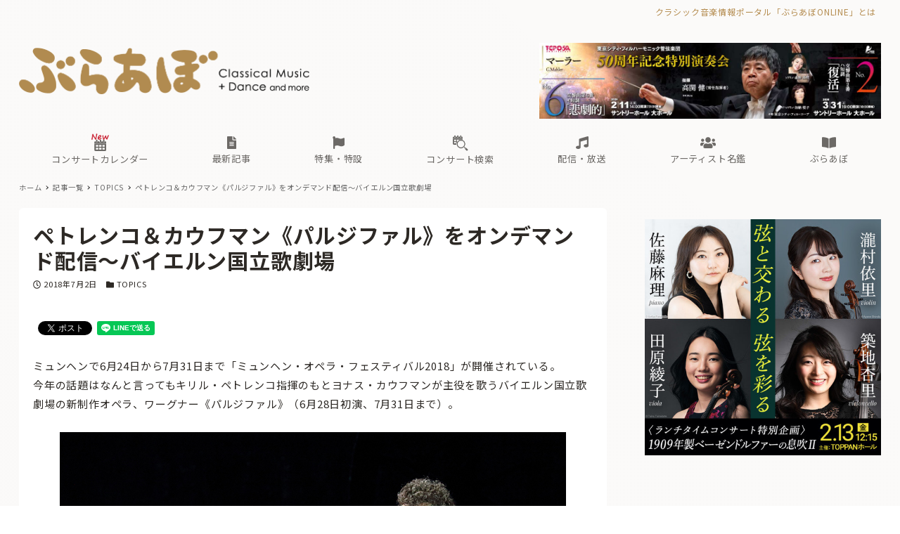

--- FILE ---
content_type: application/javascript
request_url: https://ebravo.jp/wp-content/plugins/snow-monkey-blocks/dist/packages/spider/dist/js/spider.js?ver=1631033209
body_size: 3209
content:
!function(t,e){"object"==typeof exports&&"undefined"!=typeof module?module.exports=e():"function"==typeof define&&define.amd?define(e):(t="undefined"!=typeof globalThis?globalThis:t||self).Spider=e()}(this,function(){"use strict";function a(t,e){if(!(t instanceof e))throw new TypeError("Cannot call a class as a function")}function r(t,e){for(var n=0;n<e.length;n++){var r=e[n];r.enumerable=r.enumerable||!1,r.configurable=!0,"value"in r&&(r.writable=!0),Object.defineProperty(t,r.key,r)}}function t(t,e,n){return e&&r(t.prototype,e),n&&r(t,n),t}function e(t,e){if("function"!=typeof e&&null!==e)throw new TypeError("Super expression must either be null or a function");t.prototype=Object.create(e&&e.prototype,{constructor:{value:t,writable:!0,configurable:!0}}),e&&n(t,e)}function c(t){return(c=Object.setPrototypeOf?Object.getPrototypeOf:function(t){return t.__proto__||Object.getPrototypeOf(t)})(t)}function n(t,e){return(n=Object.setPrototypeOf||function(t,e){return t.__proto__=e,t})(t,e)}function l(t){if(void 0===t)throw new ReferenceError("this hasn't been initialised - super() hasn't been called");return t}function u(o){var u=function(){if("undefined"==typeof Reflect||!Reflect.construct)return!1;if(Reflect.construct.sham)return!1;if("function"==typeof Proxy)return!0;try{return Boolean.prototype.valueOf.call(Reflect.construct(Boolean,[],function(){})),!0}catch(t){return!1}}();return function(){var t,e,n,r,i=c(o);return e=u?(t=c(this).constructor,Reflect.construct(i,arguments,t)):i.apply(this,arguments),n=this,!(r=e)||"object"!=typeof r&&"function"!=typeof r?l(n):r}}function d(t){return function(t){if(Array.isArray(t))return i(t)}(t)||function(t){if("undefined"!=typeof Symbol&&null!=t[Symbol.iterator]||null!=t["@@iterator"])return Array.from(t)}(t)||function(t,e){if(!t)return;if("string"==typeof t)return i(t,e);var n=Object.prototype.toString.call(t).slice(8,-1);"Object"===n&&t.constructor&&(n=t.constructor.name);if("Map"===n||"Set"===n)return Array.from(t);if("Arguments"===n||/^(?:Ui|I)nt(?:8|16|32)(?:Clamped)?Array$/.test(n))return i(t,e)}(t)||function(){throw new TypeError("Invalid attempt to spread non-iterable instance.\nIn order to be iterable, non-array objects must have a [Symbol.iterator]() method.")}()}function i(t,e){(null==e||e>t.length)&&(e=t.length);for(var n=0,r=new Array(e);n<e;n++)r[n]=t[n];return r}function v(t,e,n,r,i){var o,u=2<arguments.length&&void 0!==n?n:{},a=!(3<arguments.length&&void 0!==r)||r,c=4<arguments.length&&void 0!==i&&i;try{o=new CustomEvent(e,{bubbles:a,cancelable:c,detail:u})}catch(t){(o=document.createEvent("CustomEvent")).initCustomEvent(e,a,c,u)}t.dispatchEvent(o)}function s(t){var n=this;t&&(this.dom=t,this.getId=function(){return Number(t.getAttribute("data-id"))},this.top=function(){return n.dom.getBoundingClientRect().top},this.left=function(){return n.dom.getBoundingClientRect().left},this.right=function(){return n.left()+n.offsetWidth()},this.offsetWidth=function(){return n.dom.offsetWidth},this.style=function(t,e){n.dom.style[t]=e},this.active=function(){n.dom.setAttribute("data-active","true")},this.inactive=function(){n.dom.removeAttribute("data-active","true")},this.isActive=function(){return"true"===n.dom.getAttribute("data-active")})}function o(t){throw new Error("".concat(t," is abstract method. Override it with the child class."))}var f=function(){function n(t,e){var r=this;a(this,n),this.dom=t,this.args=e,this.slides=[].slice.call(this.dom.querySelectorAll(this.args.slide)).map(function(t){return new s(t)}),this.historyActiveSlideIds=[];function i(){var n;if(clearTimeout(u),1<(n=r.slides.map(function(t){return t.top()})).filter(function(t,e){return e===n.lastIndexOf(t)}).length&&0<o)return u=setTimeout(i,100),void o--;r.setWidth(""),r.beforeInit(),r.setWidth("".concat(Math.floor(r.offsetWidth()),"px")),r.setCurrent(0),r.afterInit()}var o=10,u=void 0;i(),window.addEventListener("resize",function(){return setTimeout(i,250)},!1),new MutationObserver(function(){var t;!r.dom.querySelector('[data-id="'.concat(r.getCurrent(),'"]'))||(t=r.slides[r.getCurrent()])&&(v(r.dom,"updateCurrent"),r.moveTo(t))}).observe(this.dom,{attributes:!0,attributeFilter:["data-current"]})}return t(n,[{key:"scrollLeft",value:function(){return this.dom.scrollLeft}},{key:"offsetWidth",value:function(){return this.dom.offsetWidth}},{key:"left",value:function(){return this.dom.getBoundingClientRect().left}},{key:"right",value:function(){return this.left()+this.offsetWidth()}},{key:"setWidth",value:function(t){this.dom.style.width=t}},{key:"setCurrent",value:function(t){this.dom.setAttribute("data-current",Number(t))}},{key:"getCurrent",value:function(){return Number(this.dom.getAttribute("data-current"))}},{key:"getSlides",value:function(){return this.slides}},{key:"getSlide",value:function(t){return this.slides[t]}},{key:"moveTo",value:function(){o("abstractCanvas.moveTo")}},{key:"beforeInit",value:function(){o("abstractCanvas.beforeInit")}},{key:"afterInit",value:function(){o("abstractCanvas.afterInit")}}]),n}(),h=function(){e(o,f);var i=u(o);function o(t,e){var n,r;return a(this,o),(n=i.call(this,t,e)).smoothScrollToTimerId=void 0,n.canvasScrollTimerId=void 0,n.setScrollLeft=function(t){return n.dom.scrollLeft=t},n.setScrollLeft(0),n.handleScroll=n.handleScroll.bind(l(n)),n.dom.addEventListener("scroll",n.handleScroll,!1),"undefined"!=typeof IntersectionObserver&&(r=new IntersectionObserver(function(t){t.forEach(function(t){var e=new s(t.target);t.isIntersecting?e.active():e.inactive()})},{root:n.dom,rootMargin:"0px -1.5px",threshold:[.5,1]}),n.slides.forEach(function(t){r.observe(t.dom)})),n}return t(o,[{key:"beforeInit",value:function(){}},{key:"afterInit",value:function(){}},{key:"handleScroll",value:function(){var n=this;clearTimeout(this.canvasScrollTimerId),this.canvasScrollTimerId=setTimeout(function(){var t=n.left(),e=n.getSlide(n.getCurrent()).left();1<Math.abs(t-e)&&n.setCurrentForWheel(),v(n.dom,"scrollEnd")},500)}},{key:"setCurrentForWheel",value:function(){var t=this.slides.reduce(function(t,e){return t.left()<0||!(e.left()<0)&&t.left()>e.left()?e:t});this.setCurrent(t.getId()),v(this.dom,"setCurrentForWheel")}},{key:"moveTo",value:function(t){var e,n,r,i=this,o=this.scrollLeft(),u=o+(t.left()-this.left());clearInterval(this.smoothScrollToTimerId),(0<u-o?"next":u!==o&&"prev")&&(0!=(e=u-o)&&(n=e/(1e3/60),r=0,this.smoothScrollToTimerId=setInterval(function(){var t;r+=Math.abs(n),i.setScrollLeft(o+e*(t=r/Math.abs(e),Math.sqrt(1-Math.pow(t-1,2)))),Math.abs(e)<=r&&(clearInterval(i.smoothScrollToTimerId),i.setScrollLeft(u))},1e3/60)))}}]),o}(),m=function(){e(i,f);var r=u(i);function i(t,e){var n;return a(this,i),n=r.call(this,t,e),t.addEventListener("updateCurrent",function(){n.getSlides().forEach(function(t){n.getCurrent()===t.getId()?t.active():t.inactive()})},!1),n}return t(i,[{key:"beforeInit",value:function(){}},{key:"afterInit",value:function(){this.slides.forEach(function(t,e){0!==e?(t.style("left","".concat(-1*e*100,"%")),t.inactive()):t.active()})}},{key:"moveTo",value:function(e){var n=this;e.isActive()&&([].slice.call(this.dom.querySelectorAll('[data-active="false"]')).map(function(t){return new s(t)}).forEach(function(t){return t.inactive()}),e.active(),e.dom.addEventListener("transitionend",function t(){e.dom.removeEventListener("transitionend",t,!1),v(n.dom,"fadeEnd")},!1))}}]),i}();function b(t,e){return new(e.fade?m:h)(t,e)}function y(t,e){return t.addEventListener("click",function(){return e.handleClick()},!1),this}function p(t,e){return t.addEventListener("click",function(){return e.handleClick()},!1),this}function g(t,e){var n=this;return this.active=function(){t.setAttribute("aria-current","true")},this.inactive=function(){t.removeAttribute("aria-current")},this.getId=function(){return Number(t.getAttribute("data-id"))},e.initial?this.active():this.inactive(),t.addEventListener("click",function(t){return e.handleClick(t)},!1),new MutationObserver(function(t){t.forEach(function(t){new s(t.target).isActive()?n.active():n.inactive()})}).observe(e.relatedSlide.dom,{attributes:!0,attributeFilter:["data-active"]}),this}var S=function(t,n){var r=[];return[].slice.call(t).forEach(function(t){var e=new A(t,n);e.initialized&&r.push(e)}),r},w=function(s,f){return new function(){function o(){return Number(s.getAttribute("data-interval"))}function u(){return clearTimeout(i)}function a(r){l&&(r<=0||(i=setTimeout(function t(){var e=l.getSlides().filter(function(t){return t.isActive()}),n=d(l.getSlides()).pop();e.includes(n)?c.moveTo(0):c.next(),i=setTimeout(t,r)},r)))}var c=this,e=s.cloneNode(!0),l=void 0,i=void 0;return this.initialized=!1,this.destroy=function(){var t=e.cloneNode(!0);s.parentNode.insertBefore(t,s),s.remove(),s=t,c.initialized=!1},this.init=function(){var t,e,n,r,i;c.initialized||(t=s.querySelector(f.canvas))&&(e=s.querySelector(f.prevArrow),n=s.querySelector(f.nextArrow),r=s.querySelectorAll(f.dot),e&&new y(e,{handleClick:function(){u(),c.prev();var t=o();0<t&&a(t)}}),n&&new p(n,{handleClick:function(){u(),c.next();var t=o();0<t&&a(t)}}),!(l=new b(t,{slide:f.slide,fade:"true"===s.getAttribute("data-fade")}))||0<(i=o())&&(a(i),t.addEventListener("setCurrentForWheel",function(){u(),a(i)},!1)),l&&0<r.length&&[].slice.call(r).forEach(function(t){new g(t,{initial:l.getCurrent()===Number(t.getAttribute("data-id")),relatedSlide:l.getSlide(Number(t.getAttribute("data-id"))),handleClick:function(t){u(),c.moveTo(t.currentTarget.getAttribute("data-id"));var e=o();0<e&&a(e)}})}),c.initialized=!0,s.setAttribute("data-initialized","true"),v(s,"initialized"))},this.prev=function(){var t,e=!!l&&l.getCurrent();!1!==e&&0!==e&&(t=e-1,c.moveTo(t))},this.next=function(){var t,e,n=!!l&&l.getCurrent();!1!==n&&((t=d(l.getSlides()).pop()).isActive()||n!==t.getId()&&(e=n+1,c.moveTo(e)))},this.moveTo=function(t){l&&l.getSlide(t)&&l.setCurrent(t)},this.init(),this}};function A(t){var e=1<arguments.length&&void 0!==arguments[1]?arguments[1]:{},n={canvas:".spider__canvas",slide:".spider__slide",prevArrow:'.spider__arrow[data-direction="prev"]',nextArrow:'.spider__arrow[data-direction="next"]',dot:".spider__dot"},r={};for(var i in n)r[i]=void 0!==e[i]?e[i]:n[i];if("string"!=typeof t)return!0==t instanceof NodeList?S(t,r):!0==t instanceof HTMLElement?w(t,r):void 0;if(t.match(/^#/)){var o=document.querySelector(t);if(!o)return;return w(o,r)}var u=document.querySelectorAll(t);return u.length<1?void 0:S(u,r)}return A});


--- FILE ---
content_type: application/javascript
request_url: https://ebravo.jp/wp-content/themes/snow-monkey/assets/js/global-nav.js?ver=1631033133
body_size: 1342
content:
!function(t){var e={};function n(r){if(e[r])return e[r].exports;var o=e[r]={i:r,l:!1,exports:{}};return t[r].call(o.exports,o,o.exports,n),o.l=!0,o.exports}n.m=t,n.c=e,n.d=function(t,e,r){n.o(t,e)||Object.defineProperty(t,e,{enumerable:!0,get:r})},n.r=function(t){"undefined"!=typeof Symbol&&Symbol.toStringTag&&Object.defineProperty(t,Symbol.toStringTag,{value:"Module"}),Object.defineProperty(t,"__esModule",{value:!0})},n.t=function(t,e){if(1&e&&(t=n(t)),8&e)return t;if(4&e&&"object"==typeof t&&t&&t.__esModule)return t;var r=Object.create(null);if(n.r(r),Object.defineProperty(r,"default",{enumerable:!0,value:t}),2&e&&"string"!=typeof t)for(var o in t)n.d(r,o,function(e){return t[e]}.bind(null,o));return r},n.n=function(t){var e=t&&t.__esModule?function(){return t.default}:function(){return t};return n.d(e,"a",e),e},n.o=function(t,e){return Object.prototype.hasOwnProperty.call(t,e)},n.p="",n(n.s=13)}([function(t,e,n){"use strict";function r(){var t=document.getElementsByTagName("html");if(!(1>t.length))return t[0]}function o(){return document.getElementById("body")}function u(){return document.getElementById("footer-sticky-nav")}function i(){var t=document.getElementsByClassName("l-header");if(!(1>t.length))return t[0]}function c(){var t=document.getElementsByClassName("l-header__drop-nav");if(!(1>t.length))return t[0]}function a(){return document.getElementById("wpadminbar")}function f(){return document.getElementById("drawer-nav")}function d(t,e){if(t)return window.getComputedStyle(t).getPropertyValue(e)}function l(t,e,n){t.style[e]=n}function s(){var t=i(),e=c();return!(!t||!e)}function v(){var t=arguments.length>0&&void 0!==arguments[0]?arguments[0]:{},e=a(),n=0;e&&(n="fixed"===d(e,"position")?parseInt(d(r(),"margin-top")):n);var o=i();if(o){var u=d(o,"position");if("fixed"===u||"sticky"===u){var f=o.offsetWidth<window.innerWidth?0:o.offsetHeight;return f+n}var l=c();if(l){var v=!0===t.forceDropNav||s()?l.offsetHeight:0;return v+n}}return n}function p(t){t.setAttribute("aria-hidden","true")}function m(t){t.setAttribute("aria-hidden","false")}function h(t,e){var n=arguments,r=this,o=Date.now();return function(){o+e-Date.now()<0&&(t.apply(r,n),o=Date.now())}}function g(){var t=!1;try{var e=Object.defineProperty({},"passive",{get:function(){t=!0}});window.addEventListener("test",e,e),window.removeEventListener("test",e,e)}catch(e){t=!1}return t}function y(){var t=window.location.hash;if(!t)return 0;var e=document.querySelector(t);return e?window.pageYOffset+e.getBoundingClientRect().top:0}n.d(e,"g",(function(){return r})),n.d(e,"b",(function(){return o})),n.d(e,"e",(function(){return u})),n.d(e,"f",(function(){return i})),n.d(e,"d",(function(){return c})),n.d(e,"a",(function(){return a})),n.d(e,"c",(function(){return f})),n.d(e,"i",(function(){return d})),n.d(e,"m",(function(){return l})),n.d(e,"h",(function(){return v})),n.d(e,"k",(function(){return p})),n.d(e,"n",(function(){return m})),n.d(e,"o",(function(){return h})),n.d(e,"l",(function(){return g})),n.d(e,"j",(function(){return y})),n(2)},function(t,e,n){"use strict";e.a=function(t,e){0<t.length&&Array.prototype.slice.call(t,0).forEach((function(t,n){e(t,n)}))}},function(t,e,n){"use strict";e.a=function(t,e){var n,r=arguments.length>2&&void 0!==arguments[2]?arguments[2]:{},o=!(arguments.length>3&&void 0!==arguments[3])||arguments[3],u=arguments.length>4&&void 0!==arguments[4]&&arguments[4];try{n=new CustomEvent(e,{bubbles:o,cancelable:u,detail:r})}catch(t){(n=document.createEvent("CustomEvent")).initCustomEvent(e,o,u,r)}t.dispatchEvent(n)}},,,function(t,e,n){"use strict";n.d(e,"a",(function(){return u})),n(1);var r={},o=function(t){if(r[t])return r[t];var e=document.createElement("a");return e.setAttribute("href",t),r[t]=e,e};function u(t){var e=arguments.length>1&&void 0!==arguments[1]?arguments[1]:{};if(void 0!==t.hostname){var n=window.location;e.home_url=e.home_url||"".concat(n.protocol,"//").concat(n.host);var r=o(e.home_url),u=function(t){t.parentNode.setAttribute("data-active-menu","true")},i=t.pathname.replace(/\/$/,""),c=t.href.replace(/\/$/,"")+"/",a=n.href.replace(/\/$/,"")+"/",f=n.pathname.replace(/\/$/,""),d=i.replace(new RegExp("^".concat(r.pathname)),""),l=a===c,s=0===a.indexOf(c)&&1<f.length&&1<i.length&&1<d.length;return l||s?u(t):void 0}}},,,,,,,,function(t,e,n){"use strict";n.r(e),n(1),n(5),n(0)}]);